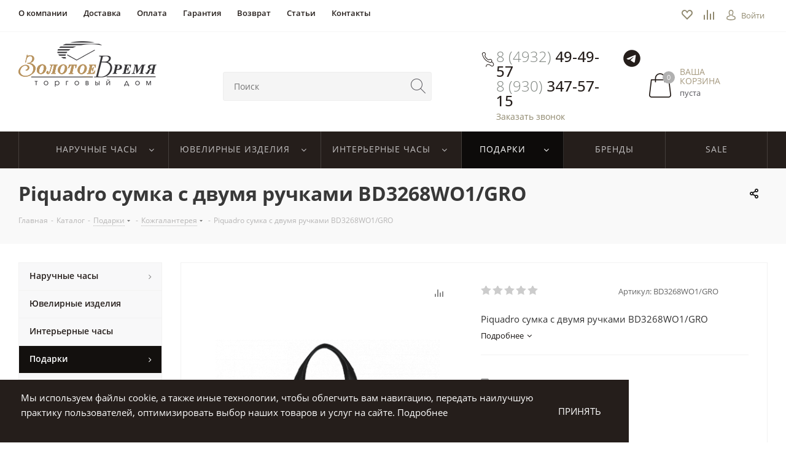

--- FILE ---
content_type: text/css
request_url: https://ivtime.ru/bitrix/templates/aspro_next/css/custom.css?17585254823123
body_size: 909
content:
/*NOTE: This file is intended for programmers. Aspro technical support is not advised to work with him.*/

/* Examples (uncomment to use):*/

/* Expand site width */
/* body .wrapper { max-width: 1400px !important;  } */

/* Set site background image */
/* body {  background: url(image_source) top no-repeat; }

/* Hide compare button */
/* a.compare_item { display: none !important;  }*/

.geolocation-block-like,
.geolocation-block-comparison {
 display: inline-block;
 position: relative;
 width: 20px;
 min-height: 20px;
 margin-right: 6px;
 margin-left: 6px;
 cursor: pointer;
}

.geolocation-block-like::before {
 content: "";
 position: absolute;
 left: 0;
 top: 0;
 width: 20px;
 height: 20px;
 background-image: url("../images/like.svg");
 background-repeat: no-repeat;
 background-position:  0 4px;
}

.geolocation-block-like a {
 display: block;
 width: 20px;
 min-height: 20px;
}

.geolocation-block-comparison::before {
 content: "";
 position: absolute;
 left: 0;
 top: 0;
 width: 20px;
 height: 20px;
 background-image: url("../images/comparison.svg");
 background-repeat: no-repeat;
 background-position:  0 4px;
}

.user-login .personal-link .login-icon {
 display: none;
}

.user-login .personal-link {
 padding-left: 25px;
 position: relative;
}

.user-login .personal-link::before {
 content: "";
 position: absolute;
 left: 0;
 top: 0;
 width: 17px;
 height: 20px;
 background-image: url("../images/avatar2.svg");
 background-repeat: no-repeat;
 background-position:  0 0;
}

.wide_menu .dropdown-menu {
 display: flex !important;
 flex-wrap: wrap;
}

.group {
 min-width: 200px;
 padding-bottom: 10px;
 margin-right: 25px;
}

.mega-menu table .dropdown-menu li a {
 padding: 0 !important;
 border-top: none;
 font-size: 13px;
 color: #818782;
}

.group-title {
 font-size: 12px;
 line-height: 12px;
 color: #282321;
 letter-spacing: 0.025em;
 text-transform: uppercase;
}

.dropdown-menu h3 {
 margin-top: 5px !important;
 margin-bottom: 3px !important;
}

.menu-row.middle-block .mega-menu table td.catalog {
 width:100% !important;
}
.menu-row.middle-block:not(.bglight) .mega-menu table td.catalog>.wrap {
 width:100% !important;
}

.logo-row .logo {
 width: 100%;
}

.logo-row .logo img {
 width: 100%;
}

#headerfixed .logo-row .logo {
 max-width: 140px;
 height: 46px;
}

@media (min-width: 1300px) {
 .menu-row.middle-block .mega-menu table td.catalog {
  width:100% !important;
 }
 .menu-row.middle-block:not(.bglight) .mega-menu table td.catalog>.wrap {
  width:100% !important;
 }
}

@media (max-width: 1070px) {
 .callback-phone-block {
  min-width: 185px;
 }
}
@media screen and (max-width: 500px) {
    .bx_compare .data_table_props tr td:first-of-type {
        width: 136px;
        min-width: 136px;
    }
    .bx_compare .frame {
        margin-left: 136px;
    }
    .prop_title_table {
        width: 136px;
    }
} 





.callback-phone-block {
    padding-right: 40px!important;
}
.header-telegram {
    position: absolute;
    top: 0;
    right: 0;
    display: flex;
}
.header-telegram svg {
    width: 30px;
    height: 30px;
}
.header-telegram svg path {
    fill: #251e1b;
}

--- FILE ---
content_type: text/css
request_url: https://ivtime.ru/bitrix/templates/aspro_next/css/font-1.css?17582644163192
body_size: 835
content:
/* 15px/24px Open Sans (Default) */
body{font: 15px/24px "Open Sans", Arial, sans-serif;}
.tooltip{font-family: "Open Sans", Arial, sans-serif;}

.logo_and_menu-row .personal-link .title{font-size:13px;}
.logo-row .top-description .js_city_chooser{font-size:14px;}

.mega-menu td .wrap > a .line-wrapper .line{bottom: -39px;}
.menu-row.middle-block.bglight .mega-menu td .wrap > a .line-wrapper .line{bottom: -21px;}

body .items-services.item-views .item .body-info .previewtext, .item-views.table-elements .item .body-info .previewtext, .item-views .item .previewtext p{font-size:14px;}
.introtext, .preview-text-detail{font-size:15px;}

/*catalog*/
.sections_wrapper .list .item .name a{font-size:15px;}
.bx_filter .bx_filter_parameters_box_title:after{top:4px;}
.stickers .stickers-wrapper > div{font-size:10px;}
.main-block .prop_title_table .item .prop-block, .main-block .item .prop-block{font-size:13px;}
.side-menu .submenu{font-size:13px;}
.bx_item_detail_inc_two .list-type-block.item-views .item > .body-info .title{font-size:13px;}
.item-views .item .price .price_old .price_val, .item-views .item .price .price_old .fa, .order-block .price .price_old .price_val, .order-block .price .price_old .fa{font-size:14px;}
.item-views .item .price .price_val, .order-block .price .price_val{font-size:18px;}
.additional_block p{font-size:15px;}
.catalog_detail .item-stock > span{font-size:14px;}

.item-views.sections .item .title a{}
header.header-v8 .svg-search.white{top:-2px;}

.title_block{font-size:21px;}
.title_block.sm{font-size:19px;}

/*filter*/
.bx_filter_select_popup ul li label{font-family: "Open Sans", Arial, sans-serif;}

/*basket*/
.bx_ordercart .bx_ordercart_order_table_container .bx_ordercart_itemtitle,
.bx_ordercart .bx_ordercart_order_table_container tbody td.price .current_price,
.bx_ordercart .bx_ordercart_order_table_container tbody td.custom>div:not(.centered){font-size:16px;}

/*order*/
body .bx-soa-section-title{font-size:22px;}
#bx-soa-order .bx-sls .bx-ui-sls-fake, #bx-soa-order .bx-sls .bx-ui-sls-route{font-family: "Open Sans", Arial, Helvetica, sans-serif;}
.personal_wrapper .orders_wrapper .sale-order-list-button, .personal_wrapper .orders_wrapper .sale-order-detail-about-order-inner-container-repeat > a, .sale-order-detail-payment-options-methods-button-element, .sale-order-detail-payment-options-methods-button-element-new-window{font-family: "Open Sans", Arial, Helvetica, sans-serif;}
.personal_wrapper .orders_wrapper .row.col-md-12.col-sm-12 > a,
.sale-order-list-accomplished-date, .sale-order-list-accomplished-date-number,
.personal_wrapper .orders_wrapper .sale-order-title,
.personal_wrapper .orders_wrapper .sale-order-list-container .sale-order-list-accomplished-title, .personal_wrapper .orders_wrapper .sale-order-list-container .sale-order-list-title, .personal_wrapper .orders_wrapper .sale-order-detail-general-item,
.personal_wrapper .orders_wrapper .sale-order-list-inner-row > div > a, .personal_wrapper .sale-personal-account-wallet-container .sale-personal-account-wallet-title,
.btn.sale-account-pay-button, .bx-sls .bx-ui-sls-fake, .bx-sls .bx-ui-sls-route{font-family: "Open Sans", Arial, Helvetica, sans-serif;}